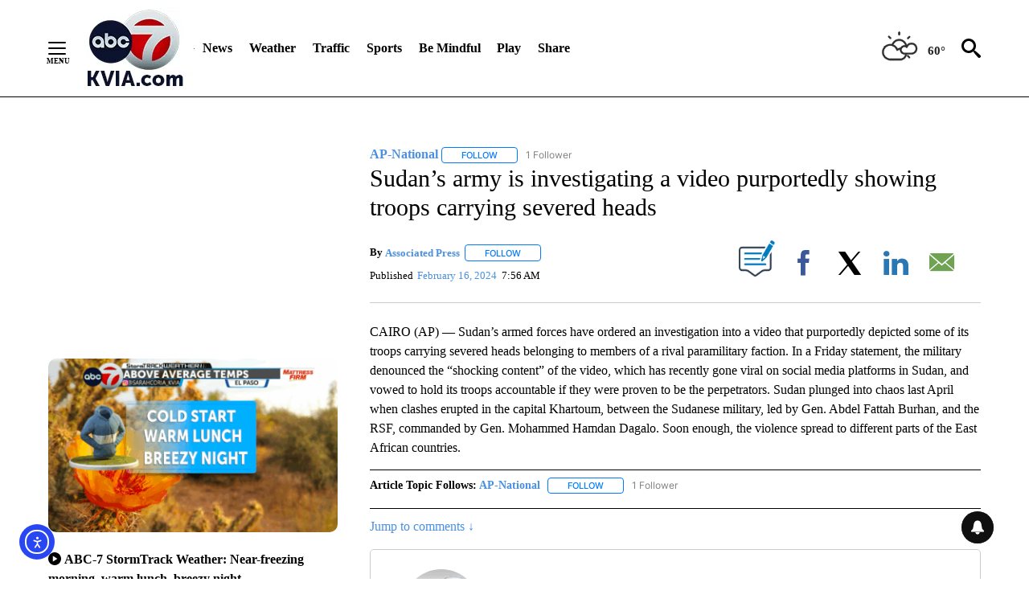

--- FILE ---
content_type: application/javascript; charset=utf-8
request_url: https://cdn.viafoura.net/chunks/169.7f088dfab11c3f60940e.js
body_size: 9145
content:
(self._vfP=self._vfP||[]).push([[169],{20169:function(e,t,n){"use strict";n.r(t),n.d(t,{default:function(){return he}});var s=n(20261),i=n.n(s),l=n(37510),o=n.n(l),a=n(84390),r=n.n(a),h=n(24459),c=n.n(h),u=n(50486),d=n.n(u),p=n(49034),m=n.n(p),f=n(83606),v=n.n(f),g=n(86002),b=n.n(g),w=n(4350),k=n.n(w),y=n(52041),$=n.n(y),_=n(90312),C=n.n(_);const x={network:o(),total_count:r(),email_states:c(),sharebar:d(),sharebar_show_more:m(),error_message:v(),share_total:b(),email_modal:k(),dropdown:$(),link_tip:C()};i().templates=i().templates||{},Object.entries(x).forEach(function([e,t]){i().templates[e]=t});var M=n(36661),S=n(47781),A=n(96057),P=n(49236),I=n.n(P),E=n(40130),O=n(6318),T=n(86702),L=n(14871),R=n(58929),U=n(3740),N=n(11647),q=n(11949),j=S.A.Collection.extend({service:()=>"",url:()=>"",sync:()=>{},parse:e=>e.results||e,multiFetch(e){return new q.A(this,e)},getRoute(e,t){return T.A.argsResult(this,"url",e,t)}}),D=S.A.Model.extend({service:()=>"",url:()=>"",save:()=>{},sync:()=>{},getRoute(e,t){T.A.argsResult(this,"url",e,t)},parse(e){return e.results||e.result||e.responses&&e.responses[1].results&&e.responses[1].results[0]&&e.responses[1].results[0].count||e},initialize(e,t){t=t||{},this.domainSettings=t.domainSettings||R.i.current.settings},toJSON(e){if(A.default.isArray(e)){const t={};return A.default.each(e,e=>{t[e]=S.A.Model.prototype.get.call(this,e)}),t}return S.A.Model.prototype.toJSON.call(this,e)},fetch(e,t){return t.data=A.default.extend({},e,t.data),S.A.Model.prototype.fetch.call(this,t)}}),z=n(40621);const F=D.extend({service:"content",url:"/deprecated",idAttribute:"service",siteName:M.A.redirector_url||"http://vf.to/",defaults:{count:0,dropdown:!1},initialize(){D.prototype.initialize.apply(this,arguments),this.get("shortened_url")||this.set("shortened_url",this.get("shared_url")||(0,z.kZ)(window.location.protocol,window.location.host,{queryParams:{__vfz:"medium=comment_share"}})),this.set("share_network",`share_${this.get("service")}`),this.set("count",this.get("count")||0),this.isShortURLSet=!1},prefetchShare:()=>{},incrementCount(){this.set("count",this.get("count")+1)},parse(e){return(e=D.prototype.parse.call(this,e)).shortened_url&&(e.shortened_url=this.get("shared_url"),this.isShortURLSet=!0),e},getShareLink(e){return e=e||{},this.networkLinks[this.get("service")].call(this,e)},networkLinks:{facebook(e){return`https://www.facebook.com/sharer/sharer.php?u=${encodeURIComponent(e.url)}`},twitter(e){const t=e.related?`&related=${encodeURIComponent(e.related.replace(/@/g,""))}`:"",n=e.via?`&via=${encodeURIComponent(e.via.replace(/@/g,""))}`:"",s=e.hashtags?`&hashtags=${encodeURIComponent(e.hashtags)}`:"";return`https://twitter.com/intent/tweet?${t}${n}&text=${encodeURIComponent(e.url)}${s}`},"google-plus"(e){return`https://plus.google.com/share?url=${encodeURIComponent(e.url)}`},whatsapp(e){const t=e.title||"";return`https://wa.me/?text=${encodeURIComponent(`${t} ${e.url}`)}`},email(e){const t=N.Ru.getInstance().translate("email_subject",e.user,e.siteName);return`mailto:?subject=${encodeURIComponent(e.title)}&body=${encodeURIComponent(t)}${encodeURIComponent(`\n${e.url}`)}`},linkedin(e){const t=e.title?`&title=${encodeURIComponent(e.title)}`:"",n=e.description?`&summary=${encodeURIComponent(e.description)}`:"",s=e.siteName?`&source=${encodeURIComponent(e.siteName)}`:"";return`https://www.linkedin.com/shareArticle?&mini=true&url=${encodeURIComponent(e.url)}${t}${n}${s}`},pinterest(e){const t=e.media?`&media=${encodeURIComponent(e.media)}`:"",n=e.title?`&description=${encodeURIComponent(e.title)}`:"";return`http://pinterest.com/pin/create/button/?&url=${encodeURIComponent(e.url)}${t}${n}`},reddit(e){const t=e.title?`&title=${encodeURIComponent(e.title)}`:"";return`http://www.reddit.com/submit?url=${encodeURIComponent(e.url)}${t}`},stumbleupon(e){return`http://www.stumbleupon.com/submit?url=${encodeURIComponent(e.url)}`}}});var V=F,B=j.extend({model:V,url:"/tinycode/metrics",service:"content",fetchNumShares(e,t){t=A.default.defaults(t||{},{remove:!1,add:!1}),e.service||(e.service=this.getServices().join(",")),t.data=e,this.fetch(t)},getServices(){return A.default.map(this.models,function(e){return e.get("service")})}}),G=n(34494),H=n(57576),J=n.n(H),W=n(84111);const X=e=>e.toString(10);var Z={initializeAnimation(){this.rollerFormatter||(this.rollerFormatter=X),Object.values(this.rollCounters).forEach(e=>{e.$elCounter=this.$el.find(e.el),this.stopListening(this.model,`change:${e.prop}`),this.listenTo(this.model,`change:${e.prop}`,this.simpleUpdate.bind(this,e.prop))})},simpleUpdate(e){this.rollCounters[e].$elCounter.html(this.model.get(e))}};const K=W.A.extend({events:{"click .vf-mobile-share-link":"onClickMobileLink","click a":"shareOnClick"},defaults:{style:"desktop"},templateName:"network",tagName:"li",className:"vf-share-option",mixins:[Z],rollerFormatter:T.A.shortenCounts,initialize(e){A.default.defaults(this.options,e||{}),this.height=350,this.width=550,this.page=e.page,"reddit"===this.model.get("service")&&(this.height=500,this.width=850),A.default.bindAll(this,"render","openShareLink"),this.throttledIncrement=A.default.debounce(()=>{this.model.incrementCount(),this.model.trigger("network:share",this.model.get("service"))},2e3,{leading:!0,trailing:!1}),this.listenTo(this.model,"change:shortened_url",()=>{this.$(".vf-input-like a").attr("href",this.model.get("shortened_url")).html(this.model.get("shortened_url"))}),this.$el.attr("tabindex",0),this.$el.keypress(e=>{13===e.which&&this.shareOnClick(e)}),this.listenTo(this.model,"sharebar-remove",()=>this.remove())},render(){const e=this.model.toJSON();e.isMobileLink=this.isMobileLink(),e.isDesktopLink=!this.isMobileLink()&&this.isLink(),e.isLink=this.isLink(),this.$el.html(this.template(e)),"mobileModal"===this.options.style&&this.$el.find(".vf-input-like").before(this.$el.find(".vf-share-count")),this.isLink()&&(T.A.addTapholdListener(this.$el,this.onClipboardCopy.bind(this),1e3),this.$el.on("touchstart",e=>{e.stopPropagation(),this.$el.css("outline","none"),this.$(".vf-share-icon").css("background","#f3a63f"),this.$(".vf-share-count").css("color","#838383")}),this.$el.mouseout(this.hideLinkTip.bind(this))),this.rollCounters={count:{el:".vf-share-count .count",prop:"count"}},this.initializeAnimation();const t=e=>this.$("a").attr("title",e),n=e=>{const t=`${e.string.replace(" ",' <span class="vf-share-unit">')}</span>`;return this.$(".vf-share-count .count").html(t)},s=()=>{const e=(s=this.model.get("count"),N.Ru.getInstance().translate("share_count",s));var s;t(e),n(e)};return this.options.showCounters&&(s(),this.listenTo(this.model,"change:count",()=>{s()})),new(J())(this.$("a")[0]).on("success",this.showLinkTip.bind(this)),this},shareOnClick(e){return e.stopPropagation(),e.preventDefault(),this.openShareLink(),L.A.trigger("/share/click",this.model.get("service"),this.$el),!1},openShareLink(){this.throttledIncrement();const e={url:this.model.get("shortened_url"),title:this.page.get("title"),description:this.page.get("description"),media:this.page.get("image_url"),user:R.i.current.user.get("name"),siteName:this.domainSettings.get("sharebar_site_name")};if("twitter"===this.model.get("service")&&(e.related=this.domainSettings.get("sharebar_twitter_related"),e.via=this.domainSettings.get("sharebar_twitter_via"),e.hashtags=this.domainSettings.get("sharebar_twitter_hashtag")),"email"===this.model.get("service")){var t;const n=null===(t=document.querySelector('meta[property="og:url"]'))||void 0===t?void 0:t.content;e.url=n||e.url,window.open(this.model.getShareLink(e),"_self")}else window.open(this.model.getShareLink(e),this.model.get("service").replace("-",""),`status = 1, height = ${this.height}, width = ${this.width}, resizable = 0`)},showLinkTip(){if(!this.$linkTip||this.model.hasChanged("shortened_url")){const e=new URL(this.model.get("shortened_url"));this.$linkTip=I()((0,U.B)("link_tip")({shortened_url:e.origin+e.pathname})),this.$el.find("a").append(this.$linkTip)}this.$linkTip.show(),this.onClipboardCopy()},hideLinkTip(){this.$linkTip&&this.$linkTip.hide()},remove(){W.A.prototype.remove.apply(this,arguments)},onClipboardCopy(){this.$(".vf-share-icon").css("background",""),this.$(".vf-share-count").css("color",""),this.throttledIncrement()},onClickMobileLink:()=>!1,isLink(){return"link"===this.model.get("service")},isMobileLink(){return"mobileModal"===this.options.style&&this.isLink()}});var Q=K,Y=n(75209),ee={isSelf(e,t){try{if(t.isGuest()&&"1"===e.user_anonymous)return!0;if("awaiting_moderation"===e.status&&!t.isModOrAdmin())return!0;let n;switch(e.event_type){case"comment.liked":case"comment.unliked":case"comment.disliked":case"comment.undisliked":case"page.share":n="actor_uuid";break;default:n="user_uuid"}return Boolean(t&&e&&T.A.toUuid(t.id)===e[n])}catch{return!1}},initRealtime(){Y.Nn.rtBind.call(this,this.realtimeUpdate.bind(this)),this.subscribeRealtime()},subscribeRealtime(){const e=this.realtimeFilters();return Object.entries(e).map(([e,t])=>({subscription_id:e,rules:t})).reduce((e,{subscription_id:t,rules:n})=>e.then(Y.Nn.rtSubscribe.bind(this,n,t)),Promise.resolve())},unsubscribeRealtime(){Y.Nn.rtUnsubscribe.call(this)}},te=n(39887),ne=n(94954),se=n(60084),ie=n(34792),le=n(35140),oe=n(65010);const ae=W.A.extend({templateName(){return this.options.buttonView?"dropdown":"sharebar"},mixins:[Z,ee,te.A],rollerFormatter:T.A.shortenCounts,events:{"click a.vf-share-button-icon":"openShareModal","click .vf-share-show-more":"openShareModal",'click a[data-network="link"]':"openShareModal"},realtimeFilters(){const e=`${T.A.toUuid(this.contentId)}:page.share`;return{[e]:{event_type:["page.share"],page_uuid:[T.A.toUuid(this.contentId)]}}},initialize(e={}){A.default.bindAll(this,"render","addNetwork","createNetworks"),A.default.defaults(this.options,e,{shareCurrentPageUrl:T.A.stringToBoolean(this.$el.attr("data-share-current-page-url"),!1),showTotal:T.A.stringToBoolean(this.$el.attr("data-show-total"),!0),buttonView:T.A.stringToBoolean(this.$el.attr("data-button-view"),!1),showLabels:T.A.stringToBoolean(this.$el.attr("data-show-labels"),!1),showCounters:T.A.stringToBoolean(this.$el.attr("data-show-counters"),!0),enableMobile:O.Gz,url:this.$el.attr("data-url")||(0,z.Dl)(window.location.href),path:this.$el.attr("data-path")||R.i.current.page.get("path")||window.location.pathname,uid:this.$el.attr("data-unique_id")}),this.views=[],this.sectionId="mobileModal"===this.options.style?this.options.sectionId:R.i.current.page.get("section_id"),this.contentId="mobileModal"===this.options.style?this.options.contentId:R.i.current.page.get("id"),this.collection=this.options.collection||new B,e.page_id?(this.page=new G.A(ie.vuexStore.getters[E.uEt]({uuid:(0,se.Pw)(e.page_id)})),this.sectionId=this.page.get("section_id"),this.contentId=this.page.get("id"),this.options.path=this.page.get("path"),this.onFetchPage()):"mobileModal"!==this.options.style?this.fetchPage().then(this.onFetchPage.bind(this)):this.onFetchPage(),this.listenTo(R.i.events,"page:cleanup",this.remove.bind(this)),this.listenTo(R.i.events,"/user/login/success",this.prefetchShares),this.listenTo(R.i.events,"/user/logout",this.prefetchShares)},prefetchShares(){A.default.chain(this.collection.models).filter(e=>"all"!==e.get("service")).each(e=>e.prefetchShare()).value()},hideCounts(){this.options.showTotal=this.options.showCounters=!1,this.$el.attr({"data-show-total":!1,"data-show-counters":!1}),this.hasRendered&&(A.default.each(this.collection.models,e=>e.trigger("sharebar-remove",e)),this.render())},render(){this.hasRendered=!0;const e={totalShares:this.model.get("count"),style:this.options.style,showTotal:this.showTotal,enableMobile:this.options.enableMobile};if(this.collection.length>0){if(this.$el.html(this.template(e)),!0!==this.options.enableMobile&&this.options.buttonView){let e=0;this.$el.mouseover(()=>{clearTimeout(e),this.$(".vf-share-dropdown").css("display","block"),this.sharebarOrientation(this.options.showTotal)}).mouseleave(()=>{e=setTimeout(()=>{this.$(".vf-share-dropdown").css("display","none")},250)})}this.renderNetworks({style:"mobileModal"===this.options.style?"mobileModal":void 0,target:this.$("ul")}),this.setupSharebar(),this.modifyAttributes(),!0===this.options.enableMobile&&this.enableMobileView(),(this.options.showTotal||"mobileModal"===this.options.style)&&(this.rollCounters={count:{el:".total",prop:"count"}},this.initializeAnimation())}return this},getNetworks(){const e=!0===this.options.enableMobile?"sharebar_networks_mobile":"sharebar_networks_desktop";return(this.domainSettings.get(e)||[]).concat("all")},createNetworks(e){const t=(e=A.default.defaults({},e,this.options)).networks||this.getNetworks(),n=[],s=(0,z.dA)(window.location.href,{queryParams:{__vfz:"medium=sharebar"}});for(let i=0;i<t.length;i++){const l=new V({service:t[i],dropdown:e.buttonView,section_uuid:T.A.toUuid(this.sectionId),page_uuid:T.A.toUuid(this.contentId),content_uuid:T.A.toUuid(this.contentId),content_type:"page",shared_url:s});n.push(l)}return n},getProtocol(){if(M.A.customWhitelist.indexOf(location.host)<0)return window.location.protocol;return this.domainSettings.get("sharebar_protocol")||"http:"},renderNetworks(e){this.views=[],A.default.defaults(e,{enableMobile:this.options.enableMobile}),A.default.chain(this.collection.models).filter(e=>"all"!==e.get("service")).each(t=>{let n=A.default.clone(e);n.model=t,n=this.renderNetwork(n),n=this.addNetwork(n)})},renderNetwork(e){const t=new Q({page:this.page||R.i.current.page,model:e.model,style:e.style,enableMobile:e.enableMobile,showCounters:this.options.showCounters}).render();return A.default.extend({view:t},e)},addNetwork(e){return this.views.push(e.view),e.target.append(e.view.$el),e},setupSharebar(){const e=this.$(".vf-share-bar");let t=this.$el.attr("class");e.attr({"data-show-total":this.options.showTotal,"data-show-counters":this.options.showCounters,"data-button-view":this.options.buttonView,"data-show-labels":this.options.showLabels,class:t}),this.$el.addClass("vf-widget"),e.addClass("vf-share-bar"),this.options.showTotal&&!this.options.buttonView&&this.$("ul").append((0,U.B)("total_count")({totalShares:this.model.get("count")}));const n=this.$el.find(".vf-share-button");n.length>0&&(t&&!t.match(/vf-share-button-/g)&&(t=t.replace("bar","button")),n.attr({class:t,"data-show-total":this.options.showTotal}),n.addClass("vf-share-button"))},applyDefaultIcons:e=>!e.hasClass("vf-share-bar-default")&&!e.hasClass("vf-share-bar-circle")&&!e.hasClass("vf-share-bar-square"),sharebarOrientation(e){A.default.each(this.collection.models,e=>e.trigger("dropdown:open",e));const t=this.$el.offset().left,n=this.$(".vf-share-dropdown"),s=n.width();if(t>=I()(window).width()/2&&t+s>I()(window).width())if(n.css("text-align","right"),e){const e=this.$("div.vf-total-share-count"),t=null===e.width()?0:e.width();n.css("right",`${t}px`)}else n.css("right","0px");else n.css("text-align","left"),n.css("right","")},modifyAttributes(){const e=this.$el.find(".vf-share-bar")||this.$el;"mobileModal"!==this.options.style&&this.applyDefaultIcons(e)&&e.addClass("vf-share-bar-default"),e.hasClass("vf-share-bar-vertical")||(e.removeAttr("data-show-labels"),O.Gz||this.options.buttonView||e.width(e[0].getBoundingClientRect().width)),this.options.buttonView&&e.attr("data-show-total","false")},realtimeUpdate(e){this.isSelf(e,this.currentUser)||(this.model.set("count",this.model.get("count")+1),this.collection.get(e.service).incrementCount())},remove(){A.default.each(this.views,e=>e.remove()),W.A.prototype.remove.apply(this,arguments),"mobileModal"!==this.options.style&&(this.unsubscribeRealtime(),A.default.each(this.collection.models,e=>e.trigger("sharebar-remove",e)))},enableMobileView(){const e=this.options.buttonView?this.$el.find(".vf-share-button"):this.$el.find(".vf-share-bar");!this.options.buttonView&&e.hasClass("vf-share-bar-vertical")||e.addClass("vf-share-bar-mobile-enabled"),O.Gz&&this.options.buttonView&&e.addClass("vf-disable-hover"),(0,O.O1)()&&this.collection.length>3&&"mobileModal"!==this.options.style&&(e.hasClass("vf-share-bar-vertical")||this.options.buttonView||e.addClass("vf-share-bar-truncate").append((0,U.B)("sharebar_show_more")()))},openShareModal(e){if(e.preventDefault(),e.stopPropagation(),!this.options.enableMobile)return;const t=I()(e.target).parent(".vf-share-button").removeClass("vf-share-bar-vertical").attr("class")||I()(e.target).closest(".vf-share-bar").removeClass("vf-share-bar-vertical").attr("class");this.initMobileModal(),L.A.trigger("/modal/generic",this.$modal,{style:"mobile",modalTrigger:e.currentTarget,modalFocus:{selector:".vf-share-modal"}}),this.$modal.$el.find("ul").addClass("vf-scrollable-menu").addClass(t.replace(/button/g,"bar")).removeClass("vf-share-bar-mobile-enabled vf-share-bar-truncate");const n=this.$modal.$el.closest(".vf-scrollable-menu-container");n.scrollTop(0);let s="hidden";n.height()<this.$modal.$el.find(".vf-scrollable-menu").height()&&(s="visible");const i=this.$modal.$el.closest(".vf-share-modal");i.find(".down").css({visibility:s}),i.find(".up").css({visibility:"hidden"});const l=n.find(".total");l.css("min-width",l[0].offsetWidth),window.chrome&&l.css("vertical-align","-0.1em")},initMobileModal(){return this.$modal instanceof ae||(this.$modal=new ae({model:this.model,style:"mobileModal",showTotal:!1,showLabels:!0,buttonView:!1,showCounters:this.options.showCounters,enableMobile:this.options.enableMobile,sectionId:this.sectionId,contentId:this.contentId,collection:this.collection})),this.$modal},addCountListener(){const e=()=>this.$(".vf-total-share-label").attr("title",N.Ru.getInstance().translate("share_count",this.model.get("count")));e(),this.listenTo(this.model,"change:count",function(){this.simpleUpdate("count"),e(),this.$(".vf-total-share-label .label").html(N.Ru.getInstance().translate("share_s",this.model.get("count")).toString())})},fetchPage(){let e=null;return this.options.url!==(0,z.Dl)(window.location.href)?e=(0,le.DL)({url:this.options.url}):this.options.path!==this.currentPage.get("path")&&(e=(0,le.DL)({path:this.options.path})),e?e.then(e=>{e=e||{},this.sectionId=e.section_id,this.contentId=e.id}):Promise.resolve()},onFetchPage(){this.collection.add(this.createNetworks({domain:R.i.locations.domain,protocol:this.getProtocol()})),this.model=this.model||this.collection.get("all"),(this.options.showCounters||this.options.showTotal||"mobileModal"===this.options.style)&&this.collection.fetchNumShares({section_uuid:T.A.toUuid(this.sectionId),content_uuid:T.A.toUuid(this.contentId)}),"mobileModal"!==this.options.style&&(this.render(),this.initRealtime(),this.options.showTotal&&this.addCountListener()),A.default.each(this.collection.models,e=>{this.listenTo(e,"network:share",e=>{"mobileModal"!==this.options.style&&(this.model.set("count",this.model.get("count")+1),S.A.Events.trigger("network:share",this,e)),"mobileModal"===this.options.style&&"link"!==e&&(this.$('[data-network="link"] .vf-share-icon').css("background","#f3a63f"),this.$('[data-network="link"] .vf-share-count').css("color","#838383"))})}),this.listenTo(S.A.Events,"network:share",(e,t)=>{if(this===e||this.notSamePathAs(e)||this.model===e.model)return;this.model.set("count",this.model.get("count")+1);const n=this.collection.get(t);n&&n.incrementCount()}),this.$el.mousedown(()=>{this.$(".vf-share-bar").attr("data-show-outlines","false")}),I()(document).keydown(e=>{9===e.keyCode&&this.$(".vf-share-bar").attr("data-show-outlines","true")}),ne.s.getInstance().$publish(oe.HX.CHANNEL,oe.HX.EVENTS.LOADED,this.$el[0]),L.A.trigger("onWidgetLoad",this.$el[0],"onSharebarLoad")},notSamePathAs(e){return this.options.path&&e.options.path&&this.options.path!==e.options.path}}),re=W.A.extend({templateName:"share_total",mixins:[Z,ee],rollerFormatter:T.A.shortenCounts,realtimeFilters(){const e=`${T.A.toUuid(this.contentId)}:page.share`;return{[e]:{event_type:["page.share"],page_uuid:[T.A.toUuid(this.contentId)]}}},initialize(e){this.model=new V({service:"all"}),this.collection=new B,this.collection.add(this.model),this.rollCounters={count:{el:"span",prop:"count"}};const t=ie.vuexStore;e.page_id?this.collection.page=new G.A(t.getters[E.uEt]({uuid:(0,se.Pw)(e.page_id)})):this.collection.page=this.currentPage,this.enableRealtime=T.A.stringToBoolean(this.$el.attr("data-realtime"),!0),this.collection.page=new G.A(t.getters[E.uEt]({uuid:(0,se.Pw)(this.collection.page.id)})),this.sectionId=this.collection.page.get("section_id"),this.contentId=this.collection.page.get("id"),this.fetchShares(),this.render(),this.enableRealtime&&this.initializeAnimation()},render(){this.$el.html(this.template({count:0}))},realtimeUpdate(){this.model.set("count",this.model.get("count")+1)},fetchShares(){const e={section_uuid:T.A.toUuid(this.sectionId),content_uuid:T.A.toUuid(this.contentId)},t=A.default.extend({},e);this.collection.fetchNumShares(t,{success:()=>{this.enableRealtime?this.initRealtime():this.$el.find(".vf-total-shares").html(this.rollerFormatter(this.model.get("count"))),this.$publish(oe.L7.CHANNEL,oe.L7.EVENTS.LOADED,this.$el[0])}})}});var he={Sharebar:ae,ShareTotal:re}},52041:function(e,t,n){var s=n(93633);e.exports=(s.default||s).template({1:function(e,t,n,s,i){return'    <div class="vf-share-dropdown">\n        <div class="vf-share-bar">\n            <ul>\n\n            </ul>\n        </div>\n    </div>\n'},compiler:[8,">= 4.3.0"],main:function(e,t,n,s,i){var l,o,a=null!=t?t:e.nullContext||{},r=e.hooks.helperMissing,h="function",c=e.escapeExpression,u=e.lookupProperty||function(e,t){if(Object.prototype.hasOwnProperty.call(e,t))return e[t]};return'<div class="vf-share-button" tabindex=0 data-show-total='+c(typeof(o=null!=(o=u(n,"showTotal")||(null!=t?u(t,"showTotal"):t))?o:r)===h?o.call(a,{name:"showTotal",hash:{},data:i,loc:{start:{line:1,column:56},end:{line:1,column:69}}}):o)+' >\n        <a class="vf-share-button-icon"></a>"\n        <div class="vf-total-share-count">\n            <div class="vf-total-share-label">\n                <span class="total">\n                    '+c(typeof(o=null!=(o=u(n,"totalShares")||(null!=t?u(t,"totalShares"):t))?o:r)===h?o.call(a,{name:"totalShares",hash:{},data:i,loc:{start:{line:6,column:20},end:{line:6,column:35}}}):o)+'\n                </span>\n                <span class="label">\n                    '+c((u(n,"i18n")||t&&u(t,"i18n")||r).call(a,"share_s",null!=t?u(t,"totalShares"):t,{name:"i18n",hash:{},data:i,loc:{start:{line:9,column:20},end:{line:9,column:50}}}))+"\n                </span>\n            </div>\n        </div>\n"+(null!=(l=(u(n,"isEqual")||t&&u(t,"isEqual")||r).call(a,null!=t?u(t,"enableMobile"):t,!1,{name:"isEqual",hash:{},fn:e.program(1,i,0),inverse:e.noop,data:i,loc:{start:{line:13,column:4},end:{line:21,column:16}}}))?l:"")+"</div>\n"},useData:!0})},4350:function(e,t,n){var s=n(93633);e.exports=(s.default||s).template({compiler:[8,">= 4.3.0"],main:function(e,t,n,s,i){var l,o=null!=t?t:e.nullContext||{},a=e.hooks.helperMissing,r=e.escapeExpression,h="function",c=e.lookupProperty||function(e,t){if(Object.prototype.hasOwnProperty.call(e,t))return e[t]};return"<h2>"+r((c(n,"i18n")||t&&c(t,"i18n")||a).call(o,"share_article",{name:"i18n",hash:{},data:i,loc:{start:{line:1,column:4},end:{line:1,column:28}}}))+'</h2>\n<form id="vf-share-email">\n    <ul class="error-messages" id="from-field-errors">\n    </ul>\n    <fieldset>\n        <span class="required">'+r((c(n,"i18n")||t&&c(t,"i18n")||a).call(o,"required_field",{name:"i18n",hash:{},data:i,loc:{start:{line:6,column:31},end:{line:6,column:56}}}))+'</span>\n        <label for="vf-share-email-from" id="sender-label">'+r((c(n,"i18n")||t&&c(t,"i18n")||a).call(o,"from_field",{name:"i18n",hash:{},data:i,loc:{start:{line:7,column:59},end:{line:7,column:80}}}))+'</label>\n        <input name="from" id="vf-share-email-from" type="email" class="required-field" required aria-labelledby="sender-label" required/>\n    </fieldset>\n    <ul class="error-messages" id="to-field-errors">\n    </ul>\n    <fieldset>\n        <span class="required">'+r((c(n,"i18n")||t&&c(t,"i18n")||a).call(o,"required_field",{name:"i18n",hash:{},data:i,loc:{start:{line:13,column:31},end:{line:13,column:56}}}))+'</span>\n        <label for="vf-share-email-to" id="recipients-label">'+r((c(n,"i18n")||t&&c(t,"i18n")||a).call(o,"to_field",{name:"i18n",hash:{},data:i,loc:{start:{line:14,column:61},end:{line:14,column:80}}}))+'</label>\n        <div class="autoresize" id="autoresize-recipients"></div>\n        <textarea name="to" id="vf-share-email-to" type="text" class="required-field" required aria-labelledby="recipients-label" aria-describedby="recipients-field-desc" required></textarea>\n        <p id="recipients-field-desc">\n            '+r((c(n,"i18n")||t&&c(t,"i18n")||a).call(o,"to_field_desc",{name:"i18n",hash:{},data:i,loc:{start:{line:18,column:12},end:{line:18,column:36}}}))+'\n        </p>\n    </fieldset>\n    <section class="vf-share-preview">\n        <h3>'+r((c(n,"i18n")||t&&c(t,"i18n")||a).call(o,"preview",{name:"i18n",hash:{},data:i,loc:{start:{line:22,column:12},end:{line:22,column:30}}}))+'</h3>\n        <p>\n            <span id="senderName">'+r((c(n,"i18n")||t&&c(t,"i18n")||a).call(o,"default_sender",{name:"i18n",hash:{},data:i,loc:{start:{line:24,column:34},end:{line:24,column:59}}}))+"</span>"+r((c(n,"i18n")||t&&c(t,"i18n")||a).call(o,"email_message",null!=t?c(t,"siteName"):t,{name:"i18n",hash:{},data:i,loc:{start:{line:24,column:66},end:{line:24,column:99}}}))+"\n        </p>\n        <article>\n            <h4>"+r(typeof(l=null!=(l=c(n,"currentPageTitle")||(null!=t?c(t,"currentPageTitle"):t))?l:a)===h?l.call(o,{name:"currentPageTitle",hash:{},data:i,loc:{start:{line:27,column:16},end:{line:27,column:36}}}):l)+'</h4>\n            <p class="description">\n                '+r(typeof(l=null!=(l=c(n,"description")||(null!=t?c(t,"description"):t))?l:a)===h?l.call(o,{name:"description",hash:{},data:i,loc:{start:{line:29,column:16},end:{line:29,column:31}}}):l)+'\n            </p>\n        </article>\n    </section>\n    <fieldset class="submit">\n        <div class="vf-share-email-submit-row">\n            <div id="vf-share-email-g-recaptcha-submit"></div>\n            <input class="send" value='+r((c(n,"i18n")||t&&c(t,"i18n")||a).call(o,"send",{name:"i18n",hash:{},data:i,loc:{start:{line:36,column:38},end:{line:36,column:53}}}))+' type="submit" name="send"></input>\n        </div>\n    </fieldset>\n</form>\n<div class="vf-send-state" role="alert" aria-hidden="true"></div>\n'},useData:!0})},24459:function(e,t,n){var s=n(93633);e.exports=(s.default||s).template({1:function(e,t,n,s,i){return' class="pulse" '},3:function(e,t,n,s,i){var l=null!=t?t:e.nullContext||{},o=e.hooks.helperMissing,a=e.escapeExpression,r=e.lookupProperty||function(e,t){if(Object.prototype.hasOwnProperty.call(e,t))return e[t]};return'            <button id="vf-send-again" autofocus>\n                '+a((r(n,"i18n")||t&&r(t,"i18n")||o).call(l,"send_again",{name:"i18n",hash:{},data:i,loc:{start:{line:23,column:16},end:{line:23,column:37}}}))+'\n            </button>\n            <button id="vf-back-to-article">\n                '+a((r(n,"i18n")||t&&r(t,"i18n")||o).call(l,"back_to_article",{name:"i18n",hash:{},data:i,loc:{start:{line:26,column:16},end:{line:26,column:42}}}))+"\n            </button>\n"},5:function(e,t,n,s,i){var l=e.lookupProperty||function(e,t){if(Object.prototype.hasOwnProperty.call(e,t))return e[t]};return'            <button id="vf-try-again" autofocus>\n                '+e.escapeExpression((l(n,"i18n")||t&&l(t,"i18n")||e.hooks.helperMissing).call(null!=t?t:e.nullContext||{},"try_again",{name:"i18n",hash:{},data:i,loc:{start:{line:31,column:16},end:{line:31,column:36}}}))+"\n            </button>\n"},compiler:[8,">= 4.3.0"],main:function(e,t,n,s,i){var l,o=null!=t?t:e.nullContext||{},a=e.hooks.helperMissing,r=e.lookupProperty||function(e,t){if(Object.prototype.hasOwnProperty.call(e,t))return e[t]};return'\n    <div class="vf-send-state-wrapper">\n        <div class="vf-send-state-graphic">\n            <svg '+(null!=(l=(r(n,"isEqual")||t&&r(t,"isEqual")||a).call(o,null!=t?r(t,"status"):t,"sending",{name:"isEqual",hash:{},fn:e.program(1,i,0),inverse:e.noop,data:i,loc:{start:{line:4,column:17},end:{line:4,column:73}}}))?l:"")+' version="1.1" id="Layer_1" xmlns="http://www.w3.org/2000/svg" xmlns:xlink="http://www.w3.org/1999/xlink" x="0px" y="0px"\n            viewBox="0 0 126.6 126.1" enable-background="new 0 0 126.6 126.1" xml:space="preserve">\n            <g>\n                <path fill="#6FA252" d="M3.6,57.1c0,0-2.4-1.8,0-2.8S121.9,2.5,121.9,2.5s3.3-1.1,2.5,2.2S95,122.3,95,122.3s-1,2.8-3.5,1\n                c-2.5-1.9-48.9-36.1-48.9-36.1s-2.5-0.8-0.1-3.2c2.3-2.3,55.4-55.4,55.4-55.4s1.1-2.3-1.5-0.7S32.2,75.2,32.2,75.2\n                s-2.1,1.5-4.1,0.1S3.6,57.1,3.6,57.1z"/>\n                <path fill="#6FA252" d="M37.2,119.5c0,0,0.5,3.8,2.9,1.4c2.3-2.3,17.8-17.6,17.8-17.6s2.2-1-1.3-3.5C53,97.2,39.1,87.1,39.1,87.1\n                s-1.9-1.6-1.9,2.3S37.2,119.5,37.2,119.5z"/>\n                <path fill="#6FA252" d="M13.2,123.7"/>\n                <path fill="#6FA252" d="M35,84.4l-3.5-4.2c-0.4-0.6-0.8-1-1-1.2c-0.7-0.2-0.7,0.6-0.7,0.6L32,115c0,0,1.2,3.2,3.2-0.1V89v-1.9\n                c0-0.8,0-1.7,0-1.9C35.2,84.7,35,84.4,35,84.4z"/>\n            </g>\n        </svg>\n\n        </div>\n        <p class="status" tabindex="0">'+e.escapeExpression((r(n,"i18n")||t&&r(t,"i18n")||a).call(o,null!=t?r(t,"message"):t,{name:"i18n",hash:{},data:i,loc:{start:{line:19,column:39},end:{line:19,column:55}}}))+'</p>\n        <div class="vf-share-email-options">\n'+(null!=(l=(r(n,"isEqual")||t&&r(t,"isEqual")||a).call(o,null!=t?r(t,"status"):t,"success",{name:"isEqual",hash:{},fn:e.program(3,i,0),inverse:e.noop,data:i,loc:{start:{line:21,column:12},end:{line:28,column:24}}}))?l:"")+(null!=(l=(r(n,"isEqual")||t&&r(t,"isEqual")||a).call(o,null!=t?r(t,"status"):t,"failed",{name:"isEqual",hash:{},fn:e.program(5,i,0),inverse:e.noop,data:i,loc:{start:{line:29,column:12},end:{line:33,column:24}}}))?l:"")+"        </div>\n    </div>\n"},useData:!0})},83606:function(e,t,n){var s=n(93633);e.exports=(s.default||s).template({1:function(e,t,n,s,i){var l,o=e.lookupProperty||function(e,t){if(Object.prototype.hasOwnProperty.call(e,t))return e[t]};return"data-invalid-email="+e.escapeExpression("function"==typeof(l=null!=(l=o(n,"value")||(null!=t?o(t,"value"):t))?l:e.hooks.helperMissing)?l.call(null!=t?t:e.nullContext||{},{name:"value",hash:{},data:i,loc:{start:{line:1,column:81},end:{line:1,column:90}}}):l)+" "},3:function(e,t,n,s,i){var l,o=e.lookupProperty||function(e,t){if(Object.prototype.hasOwnProperty.call(e,t))return e[t]};return'<span class="invalid-email">'+e.escapeExpression("function"==typeof(l=null!=(l=o(n,"value")||(null!=t?o(t,"value"):t))?l:e.hooks.helperMissing)?l.call(null!=t?t:e.nullContext||{},{name:"value",hash:{},data:i,loc:{start:{line:2,column:71},end:{line:2,column:80}}}):l)+" </span>"},compiler:[8,">= 4.3.0"],main:function(e,t,n,s,i){var l,o=null!=t?t:e.nullContext||{},a=e.hooks.helperMissing,r=e.lookupProperty||function(e,t){if(Object.prototype.hasOwnProperty.call(e,t))return e[t]};return'<li class="error-message" '+(null!=(l=(r(n,"isEqual")||t&&r(t,"isEqual")||a).call(o,null!=t?r(t,"message"):t,"invalid_email",{name:"isEqual",hash:{},fn:e.program(1,i,0),inverse:e.noop,data:i,loc:{start:{line:1,column:26},end:{line:1,column:103}}}))?l:"")+">\n    <p>"+(null!=(l=(r(n,"isEqual")||t&&r(t,"isEqual")||a).call(o,null!=t?r(t,"message"):t,"invalid_email",{name:"isEqual",hash:{},fn:e.program(3,i,0),inverse:e.noop,data:i,loc:{start:{line:2,column:7},end:{line:2,column:100}}}))?l:"")+"\n    "+e.escapeExpression((r(n,"i18n")||t&&r(t,"i18n")||a).call(o,null!=t?r(t,"message"):t,{name:"i18n",hash:{},data:i,loc:{start:{line:3,column:4},end:{line:3,column:20}}}))+"</p>\n</li>\n"},useData:!0})},90312:function(e,t,n){var s=n(93633);e.exports=(s.default||s).template({compiler:[8,">= 4.3.0"],main:function(e,t,n,s,i){var l,o=null!=t?t:e.nullContext||{},a=e.hooks.helperMissing,r=e.escapeExpression,h=e.lookupProperty||function(e,t){if(Object.prototype.hasOwnProperty.call(e,t))return e[t]};return'<div class="vf-share-link-tip" style="display:none">\n    <div class="vf-tip-triangle"></div>\n    <div class="vf-tip-content">\n        <div>\n            <span>'+r((h(n,"i18n")||t&&h(t,"i18n")||a).call(o,"copied_link",{name:"i18n",hash:{},data:i,loc:{start:{line:5,column:18},end:{line:5,column:40}}}))+'</span>\n            <span class="vf-shared-link">'+r("function"==typeof(l=null!=(l=h(n,"shortened_url")||(null!=t?h(t,"shortened_url"):t))?l:a)?l.call(o,{name:"shortened_url",hash:{},data:i,loc:{start:{line:6,column:41},end:{line:6,column:58}}}):l)+"</span>\n        </div>\n    </div>\n</div>\n"},useData:!0})},37510:function(e,t,n){var s=n(93633);e.exports=(s.default||s).template({1:function(e,t,n,s,i){var l,o=e.lookupProperty||function(e,t){if(Object.prototype.hasOwnProperty.call(e,t))return e[t]};return' data-clipboard-text="'+e.escapeExpression("function"==typeof(l=null!=(l=o(n,"shortened_url")||(null!=t?o(t,"shortened_url"):t))?l:e.hooks.helperMissing)?l.call(null!=t?t:e.nullContext||{},{name:"shortened_url",hash:{},data:i,loc:{start:{line:1,column:83},end:{line:1,column:100}}}):l)+'"'},3:function(e,t,n,s,i){var l,o=e.lookupProperty||function(e,t){if(Object.prototype.hasOwnProperty.call(e,t))return e[t]};return'href="'+e.escapeExpression("function"==typeof(l=null!=(l=o(n,"shortened_url")||(null!=t?o(t,"shortened_url"):t))?l:e.hooks.helperMissing)?l.call(null!=t?t:e.nullContext||{},{name:"shortened_url",hash:{},data:i,loc:{start:{line:1,column:135},end:{line:1,column:152}}}):l)+'" '},5:function(e,t,n,s,i){var l=e.lookupProperty||function(e,t){if(Object.prototype.hasOwnProperty.call(e,t))return e[t]};return'        <div class="vf-input-like">\n            <span class="vf-mobile-share-link">\n                '+e.escapeExpression((l(n,"i18n")||t&&l(t,"i18n")||e.hooks.helperMissing).call(null!=t?t:e.nullContext||{},null!=t?l(t,"service"):t,{name:"i18n",hash:{},data:i,loc:{start:{line:7,column:16},end:{line:7,column:32}}}))+"\n            </span>\n        </div>\n"},7:function(e,t,n,s,i){var l=e.lookupProperty||function(e,t){if(Object.prototype.hasOwnProperty.call(e,t))return e[t]};return'        <div class="vf-share-bar-service-name">'+e.escapeExpression((l(n,"i18n")||t&&l(t,"i18n")||e.hooks.helperMissing).call(null!=t?t:e.nullContext||{},null!=t?l(t,"service"):t,{name:"i18n",hash:{},data:i,loc:{start:{line:11,column:47},end:{line:11,column:63}}}))+"</div>\n"},compiler:[8,">= 4.3.0"],main:function(e,t,n,s,i){var l,o,a=null!=t?t:e.nullContext||{},r=e.hooks.helperMissing,h="function",c=e.escapeExpression,u=e.lookupProperty||function(e,t){if(Object.prototype.hasOwnProperty.call(e,t))return e[t]};return"<a data-network="+c(typeof(o=null!=(o=u(n,"service")||(null!=t?u(t,"service"):t))?o:r)===h?o.call(a,{name:"service",hash:{},data:i,loc:{start:{line:1,column:16},end:{line:1,column:27}}}):o)+" "+(null!=(l=u(n,"if").call(a,(u(n,"or")||t&&u(t,"or")||r).call(a,null!=t?u(t,"isDesktopLink"):t,null!=t?u(t,"isLink"):t,{name:"or",hash:{},data:i,loc:{start:{line:1,column:34},end:{line:1,column:59}}}),{name:"if",hash:{},fn:e.program(1,i,0),inverse:e.noop,data:i,loc:{start:{line:1,column:28},end:{line:1,column:108}}}))?l:"")+" "+(null!=(l=u(n,"if").call(a,null!=t?u(t,"isMobileLink"):t,{name:"if",hash:{},fn:e.program(3,i,0),inverse:e.noop,data:i,loc:{start:{line:1,column:109},end:{line:1,column:161}}}))?l:"")+'>\n    <span class="vf-share-icon"></span>\n    <span class="vf-share-meta">\n'+(null!=(l=u(n,"if").call(a,null!=t?u(t,"isMobileLink"):t,{name:"if",hash:{},fn:e.program(5,i,0),inverse:e.program(7,i,0),data:i,loc:{start:{line:4,column:0},end:{line:12,column:7}}}))?l:"")+'        <div class="vf-share-count">\n            <span class="count">\n                '+c(typeof(o=null!=(o=u(n,"count")||(null!=t?u(t,"count"):t))?o:r)===h?o.call(a,{name:"count",hash:{},data:i,loc:{start:{line:15,column:16},end:{line:15,column:25}}}):o)+"\n            </span>\n        </div>\n    </span>\n</a>\n"},useData:!0})},86002:function(e,t,n){var s=n(93633);e.exports=(s.default||s).template({compiler:[8,">= 4.3.0"],main:function(e,t,n,s,i){var l,o=e.lookupProperty||function(e,t){if(Object.prototype.hasOwnProperty.call(e,t))return e[t]};return'<span class="vf-total-shares">'+e.escapeExpression("function"==typeof(l=null!=(l=o(n,"count")||(null!=t?o(t,"count"):t))?l:e.hooks.helperMissing)?l.call(null!=t?t:e.nullContext||{},{name:"count",hash:{},data:i,loc:{start:{line:1,column:30},end:{line:1,column:39}}}):l)+"</span>\n"},useData:!0})},50486:function(e,t,n){var s=n(93633);e.exports=(s.default||s).template({1:function(e,t,n,s,i){var l,o=null!=t?t:e.nullContext||{},a=e.hooks.helperMissing,r=e.escapeExpression,h=e.lookupProperty||function(e,t){if(Object.prototype.hasOwnProperty.call(e,t))return e[t]};return'<div class="vf-total-share-count">\n    <div class="vf-total-share-label"><span class="total">'+r("function"==typeof(l=null!=(l=h(n,"totalShares")||(null!=t?h(t,"totalShares"):t))?l:a)?l.call(o,{name:"totalShares",hash:{},data:i,loc:{start:{line:3,column:58},end:{line:3,column:73}}}):l)+'</span>\n        <span class="label">\n            '+r((h(n,"i18n")||t&&h(t,"i18n")||a).call(o,"share_s",null!=t?h(t,"totalShares"):t,{name:"i18n",hash:{},data:i,loc:{start:{line:5,column:12},end:{line:5,column:42}}}))+'\n        </span>\n    </div>\n</div>\n<ul class="vf-share-bar vf-scrollable-menu"></ul>\n'},3:function(e,t,n,s,i){return'<div class="vf-share-bar">\n    <ul></ul>\n</div>\n'},compiler:[8,">= 4.3.0"],main:function(e,t,n,s,i){var l,o=e.lookupProperty||function(e,t){if(Object.prototype.hasOwnProperty.call(e,t))return e[t]};return null!=(l=(o(n,"isEqual")||t&&o(t,"isEqual")||e.hooks.helperMissing).call(null!=t?t:e.nullContext||{},null!=t?o(t,"style"):t,"mobileModal",{name:"isEqual",hash:{},fn:e.program(1,i,0),inverse:e.program(3,i,0),data:i,loc:{start:{line:1,column:0},end:{line:14,column:12}}}))?l:""},useData:!0})},49034:function(e,t,n){var s=n(93633);e.exports=(s.default||s).template({compiler:[8,">= 4.3.0"],main:function(e,t,n,s,i){var l=e.lookupProperty||function(e,t){if(Object.prototype.hasOwnProperty.call(e,t))return e[t]};return'<button class="vf-share-show-more">\n    <span class="vf-more-icon">\n    </span>\n    <span class="vf-share-show-more-label">'+e.escapeExpression((l(n,"i18n")||t&&l(t,"i18n")||e.hooks.helperMissing).call(null!=t?t:e.nullContext||{},"show_more_btn",{name:"i18n",hash:{},data:i,loc:{start:{line:4,column:43},end:{line:4,column:67}}}))+"</span>\n</button>\n"},useData:!0})},84390:function(e,t,n){var s=n(93633);e.exports=(s.default||s).template({compiler:[8,">= 4.3.0"],main:function(e,t,n,s,i){var l,o=null!=t?t:e.nullContext||{},a=e.hooks.helperMissing,r=e.escapeExpression,h=e.lookupProperty||function(e,t){if(Object.prototype.hasOwnProperty.call(e,t))return e[t]};return'<li class="vf-total-share-count">\n    <div class="vf-total-share-label">\n        <span class="total">\n            <span>\n                '+r("function"==typeof(l=null!=(l=h(n,"totalShares")||(null!=t?h(t,"totalShares"):t))?l:a)?l.call(o,{name:"totalShares",hash:{},data:i,loc:{start:{line:5,column:16},end:{line:5,column:31}}}):l)+'\n            </span>\n        </span>\n        <span class="label">\n            '+r((h(n,"i18n")||t&&h(t,"i18n")||a).call(o,"share_s",null!=t?h(t,"totalShares"):t,{name:"i18n",hash:{},data:i,loc:{start:{line:9,column:12},end:{line:9,column:42}}}))+"\n        </span>\n    </div>\n</li>\n"},useData:!0})}}]);
//# sourceMappingURL=169.7f088dfab11c3f60940e.js.map

--- FILE ---
content_type: application/javascript; charset=utf-8
request_url: https://fundingchoicesmessages.google.com/f/AGSKWxX7OqXM39QKkEIZgdRvz6Z4ntQaWXyf6xbaGZbP-Kj3pwl767qAbp1hylD1eo7a_6GbkMyzg36OFJMdz1t8x_w8dddCRF5kt_dcTZeFI1panrCVPRIZb8OeiqDiClmVJlgwEMUKudyStdwKFBfdezH1fBTJ_zzWDHx_AhPgzh0tFnj79dl9qWpCmxxS/_/ad_detect.?advtile=-720x120--iframe-ads//ad_960x90_
body_size: -1291
content:
window['667baf32-a48c-42a1-bf02-3f7a54e7ec80'] = true;

--- FILE ---
content_type: text/javascript;charset=UTF-8
request_url: https://jadserve.postrelease.com/t?ntv_mvi=&ntv_url=https%253A%252F%252Fkvia.com%252Fnews%252Fap-national%252F2024%252F02%252F16%252Fsudans-army-is-investigating-a-video-purportedly-showing-troops-carrying-severed-heads%252F
body_size: 1107
content:
(function(){PostRelease.ProcessResponse({"version":"3","responseId":20540,"placements":[{"id":380724,"selector":"#primary \u003e div.author.author--flex.author-1.panel-group","injectionMode":2,"ads":[],"tracking":{"trackingBaseUrl":"https://jadserve.postrelease.com/trk.gif?ntv_ui\u003d2eb7121b-f8a2-4d1b-a4e5-93be5b127fd9\u0026ntv_fl\[base64]\u003d\u003d\u0026ntv_ht\u003dXpFuaQA\u0026ntv_at\u003d","adVersionPlacement":"AAAAAAAAAANM8FA","vcpmParams":{"minimumAreaViewable":0.5,"minimumExposedTime":1000,"checkOnFocus":true,"checkMinimumAreaViewable":false,"primaryImpressionURL":"https://jadserve.postrelease.com/trk.gif?ntv_at\u003d304\u0026ntv_ui\u003d2eb7121b-f8a2-4d1b-a4e5-93be5b127fd9\u0026ntv_a\u003dAAAAAAAAAANM8FA\u0026ntv_ht\u003dXpFuaQA\u0026ntv_fl\[base64]\u003d\u003d\u0026ord\u003d-2091710537","adID":0}},"type":0,"integrationType":0}],"trackingCode":"\u003cscript type\u003d\"text/javascript\"\u003entv.PostRelease.trackFirstPartyCookie(\u0027ab2b7626-87b6-45b5-92e1-8e2a4b6104e6\u0027);\u003c/script\u003e","safeIframe":false,"placementForTracking":380724,"isWebview":false,"responseConsent":{"usPrivacyApplies":false,"gdprApplies":false,"gppApplies":false},"flags":{"useObserverViewability":true,"useMraidViewability":false}});})();